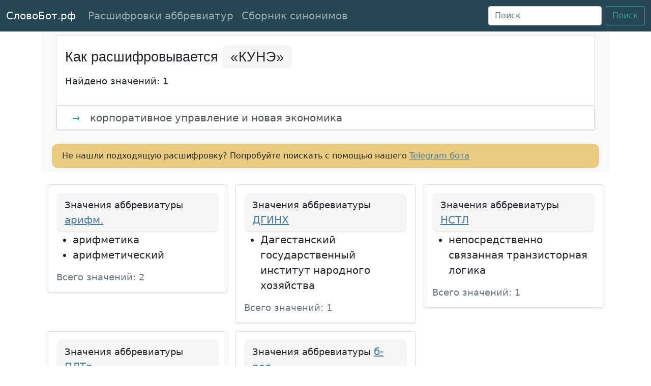

--- FILE ---
content_type: text/html; charset=utf-8
request_url: https://xn--90ab0ambbpo.xn--p1ai/%D1%80%D0%B0%D1%81%D1%88%D0%B8%D1%84%D1%80%D0%BE%D0%B2%D0%BA%D0%B0/%D0%BA%D1%83%D0%BD%D1%8D/
body_size: 24441
content:
<!doctype html>
<html lang="ru">
<head>
    <meta charset="utf-8">
    <meta name="viewport" content="width=device-width, initial-scale=1">
    
        <meta name="description" content="Аббревиатура «КУНЭ» имеет 1 вариантов расшифровки. Какой подойдет вам?"/>
    

    <title>→ КУНЭ расшифровка - как расшифровывается аббревиатура «КУНЭ»?</title>

    
    <meta name="robots" content="index, follow, max-snippet:-1, max-image-preview:large, max-video-preview:-1"/>
    

    <link rel="canonical" href="https://xn--90ab0ambbpo.xn--p1ai/расшифровка/кунэ/"/>

    <!-- Bootstrap core CSS -->
    <link href="https://cdn.jsdelivr.net/npm/bootstrap@5.0.0-beta1/dist/css/bootstrap.min.css" rel="stylesheet"
          integrity="sha384-giJF6kkoqNQ00vy+HMDP7azOuL0xtbfIcaT9wjKHr8RbDVddVHyTfAAsrekwKmP1" crossorigin="anonymous">

    <link rel="icon" href="http://xn--90ab0ambbpo.xn--p1ai/static/img/android-chrome-192x192.png" sizes="192x192">
    <link rel="apple-touch-icon" href="http://xn--90ab0ambbpo.xn--p1ai/static/img/apple-touch-icon.png" sizes="180x180">
    <link rel="icon" href="http://xn--90ab0ambbpo.xn--p1ai/static/img/favicon-16x16" sizes="16x16">
    <link rel="icon" href="http://xn--90ab0ambbpo.xn--p1ai/static/img/favicon-32x32.png" sizes="32x32">
    <link rel="icon" href="http://xn--90ab0ambbpo.xn--p1ai/static/img/favicon.ico">


    <style> .bd-placeholder-img {font-size: 1.125rem;text-anchor: middle;-webkit-user-select: none;-moz-user-select: none;user-select: none }@media (min-width: 768px) {.bd-placeholder-img-lg {font-size: 3.5rem }}body {font-size: 20px }h1, h2 {font-family: Roboto, Arial, Helvetica, sans-serif;font-size: 27px;font-weight: 400;line-height: 3rem }.h3 {font-family: Roboto, Arial, Helvetica, sans-serif;font-size: 24px;font-weight: 400;line-height: 3rem }.block-arrow {font-size: 18px !important;color: #2a9d8f;padding-left: 14px;padding-right: 14px }.bg-dark {background-color: #264653 !important }.btn-outline-success {color: #2a9d8f;border-color: #2a9d8f }.btn-outline-success:hover {color: #fff;background-color: #2a9d8f;border-color: #2a9d8f }a:hover {color: #2a9d8f }a {color: #457b9d;text-decoration: underline }::selection {background: #e9c46a }::-moz-selection {background: #e9c46a }.abbreviation-cover {font-family: "Open Sans", sans-serif;letter-spacing: .02em;background-color: #f5f5f5;padding: 8px 16px 8px 16px;border-radius: 10px;text-align: center }.footer-links {font-size: 17px }.card-header {border-radius: 12px !important;background-color: #f5f5f5 }.index-band {min-height: 35px;background-color: #e9c46a;text-align: center;padding-top: 5px;padding-bottom: 5px;border-top: 4px solid #e9c46a;border-bottom: 4px solid #e9c46a }.index-item {font-family: "Open Sans", sans-serif;font-size: 14pt;font-weight: 600;text-decoration: none;color: #264653;text-transform: uppercase;padding-left: 1%;padding-right: 1% }.meanings-list {font-family: 'Open Sans', sans-serif;font-size: 18px;padding: 15px;}.meaning-item-entry-source {background-color: #FFFBED;padding: 15px;font-size: 17px;}.item-link {text-decoration: none;}.v2-wikt-ex {color: darkgreen;}</style>

    
    <script type="application/ld+json">
  {
    "@context": "https://schema.org",
    "@type": "FAQPage",
    "mainEntity": [{
      "@type": "Question",
      "name": "Как расшифровывается «КУНЭ»?",
      "acceptedAnswer": {
        "@type": "Answer",
        "text": "<p>Аббревиатура «КУНЭ» имеет следующие расшифровки:</p><ul>
        
            <li class='list-group-item list-group-item-action'><span class='block-arrow'>→</span> корпоративное управление и новая экономика
            </li></ul><p><a href=https://xn--90ab0ambbpo.xn--p1ai/расшифровка/кунэ/> Смотреть все варианты</a></p>"
      }
    }]
  }

    </script>

    <script type="application/ld+json">
  {
    "@context": "https://schema.org",
    "@type": "BreadcrumbList",
    "itemListElement": [{
      "@type": "ListItem",
      "position": 1,
      "name": "СловоБот.рф",
      "item": "https://xn--90ab0ambbpo.xn--p1ai/"
    }, {
      "@type": "ListItem",
      "position": 2,
      "name": "«КУНЭ»",
      "item": "https://xn--90ab0ambbpo.xn--p1ai/расшифровка/кунэ/"
    }]
  }
    </script>

    <script type="application/ld+json">
  {
    "@context": "https://schema.org",
    "@type": "WebSite",
    "url": "https://xn--90ab0ambbpo.xn--p1ai/",
    "name": "Как расшифровывается «КУНЭ»?",
    "description": "Расшифровка аббревиатуры «КУНЭ», разные варианты исходя из контекста",
    "potentialAction": {
      "@type": "SearchAction",
      "target": "https://xn--90ab0ambbpo.xn--p1ai/s/?q={search_term_string}",
      "query-input": "required name=search_term_string"
    }
  }
    </script>



    

        <script async src="https://pagead2.googlesyndication.com/pagead/js/adsbygoogle.js?client=ca-pub-4518887919560126"
        crossorigin="anonymous"></script>

        <!-- Yandex.RTB old -->
        <script>window.yaContextCb = window.yaContextCb || []</script>
        <script src="https://yandex.ru/ads/system/context.js" async></script>

        <!-- Yandex.RTB new -->
        <script>window.yaContextCb=window.yaContextCb||[]</script>
        <script src="https://yandex.ru/ads/system/context.js" async></script>

        







        

        <script>
        window.yaContextCb.push(()=>{
            Ya.Context.AdvManager.render({
                "blockId": "R-A-3712914-1",
                "type": "fullscreen",
                "platform": "touch"
            })
        })
        </script>


        <script>
        window.yaContextCb.push(()=>{
            Ya.Context.AdvManager.render({
                "blockId": "R-A-3712914-2",
                "type": "fullscreen",
                "platform": "desktop"
            })
        })
        </script>

        <script>
        window.yaContextCb.push(()=>{
            Ya.Context.AdvManager.render({
                "blockId": "R-A-3712914-3",
                "type": "floorAd",
                "platform": "touch"
            })
        })
        </script>

        <script>
        window.yaContextCb.push(()=>{
            Ya.Context.AdvManager.render({
                "blockId": "R-A-3712914-4",
                "type": "floorAd",
                "platform": "desktop"
            })
        })
        </script>
    

</head>
<body>

<nav class="navbar navbar-expand-md navbar-dark bg-dark">
    <div class="container-fluid">
        <a class="navbar-brand" href="http://xn--90ab0ambbpo.xn--p1ai/">СловоБот.рф</a>
        <button class="navbar-toggler" type="button" data-bs-toggle="collapse" data-bs-target="#navbarsExampleDefault"
                aria-controls="navbarsExampleDefault" aria-expanded="false" aria-label="Toggle navigation">
            <span class="navbar-toggler-icon"></span>
        </button>

        <div class="collapse navbar-collapse" id="navbarsExampleDefault">
            <ul class="navbar-nav me-auto mb-2 mb-md-0">
                <li class="nav-item">
                    <a class="nav-link" href="http://xn--90ab0ambbpo.xn--p1ai/расшифровки/">Расшифровки аббревиатур</a>
                </li>
                <li class="nav-item">
                    <a class="nav-link" href="http://xn--90ab0ambbpo.xn--p1ai/синонимы-к-слову/">Сборник синонимов</a>
                </li>
            </ul>
            <form class="d-flex" method="get" id="searchForm" onsubmit="submitSearchForm()"
                  action="https://xn--90ab0ambbpo.xn--p1ai/s/">
                <input class="form-control me-2" id="searchInputQuery" type="search" placeholder="Поиск"
                       aria-label="Поиск">
                <input type="hidden" name="q" id="searchQuery">
                <button class="btn btn-outline-success" type="submit">Поиск</button>
            </form>
        </div>
    </div>

    <script async type="text/javascript">
        function submitSearchForm() {
            document.getElementById("searchQuery").value = document.getElementById("searchInputQuery").value;
            return true;
        }
    </script>
</nav>


    <main class="container">

        <div class="py-2 px-3 bg-light">
            <div class="container">
                <div class="row row-cols-8 row-cols-sm-8 row-cols-md-8 g-3">
                    <div class="col">
                        <div class="card">
                            <div class="alert">
                                <h1>Как расшифровывается
                                    <span class="abbreviation-cover">«КУНЭ»</span>
                                </h1>
                                <small>Найдено значений: 1</small>
                            </div>

                            
                                <div id="yandex_rtb_R-A-3712914-5"></div>
                                <script>
                                window.yaContextCb.push(()=>{
                                    Ya.Context.AdvManager.render({
                                        "blockId": "R-A-3712914-5",
                                        "renderTo": "yandex_rtb_R-A-3712914-5"
                                    })
                                })
                                </script>
                            

                            <ul class="list-group">
                                
                                    <li class="list-group-item list-group-item-action">
                                        <span class="block-arrow">→</span> корпоративное управление и новая экономика
                                    </li>
                                
                            </ul>
                        </div>
                    </div>
                </div>
                
                    <div id="yandex_rtb_R-A-3712914-6"></div>
                    <script>
                    window.yaContextCb.push(()=>{
                        Ya.Context.AdvManager.render({
                            "blockId": "R-A-3712914-6",
                            "renderTo": "yandex_rtb_R-A-3712914-6"
                        })
                    })
                    </script>
                
                <div class="row row-cols-8 row-cols-sm-8 row-cols-md-8 g-3" style="
    margin-top: 10px;
">
                    <div class="col" style="
    background-color: #e9c46ad9;
    border-radius: 12px;
">
                        <div style="padding: 12px;font-size: 16px;">Не нашли подходящую расшифровку? Попробуйте поискать
                            с помощью нашего <a href="https://t.me/rfSlovoBot" rel="noopener noreferrer nofollow">Telegram
                                бота</a></div>
                    </div>


                </div>
            </div>
        </div>

        <div class="py-4">
            <div class="container">

                <div class="row row-cols-1 row-cols-sm-2 row-cols-md-3 g-3">
                    
                        <div class="col">
                            <div class="card shadow-sm">
                                <div class="card-body">
                                    <p class="card-header">
                                        <small>Значения аббревиатуры</small>
                                        <a href="http://xn--90ab0ambbpo.xn--p1ai/расшифровка/арифм/">
                                            арифм.
                                        </a>
                                    </p>
                                    
                                        <ul class="card-text">
                                            
                                                <li>арифметика</li>
                                            
                                                <li>арифметический</li>
                                            
                                        </ul>
                                        <div class="d-flex justify-content-between align-items-center">
                                            <small class="text-muted">Всего значений: 2</small>
                                        </div>
                                    
                                </div>
                            </div>
                        </div>
                    
                        <div class="col">
                            <div class="card shadow-sm">
                                <div class="card-body">
                                    <p class="card-header">
                                        <small>Значения аббревиатуры</small>
                                        <a href="http://xn--90ab0ambbpo.xn--p1ai/расшифровка/дгинх/">
                                            ДГИНХ
                                        </a>
                                    </p>
                                    
                                        <ul class="card-text">
                                            
                                                <li>Дагестанский государственный институт народного хозяйства</li>
                                            
                                        </ul>
                                        <div class="d-flex justify-content-between align-items-center">
                                            <small class="text-muted">Всего значений: 1</small>
                                        </div>
                                    
                                </div>
                            </div>
                        </div>
                    
                        <div class="col">
                            <div class="card shadow-sm">
                                <div class="card-body">
                                    <p class="card-header">
                                        <small>Значения аббревиатуры</small>
                                        <a href="http://xn--90ab0ambbpo.xn--p1ai/расшифровка/нстл/">
                                            НСТЛ
                                        </a>
                                    </p>
                                    
                                        <ul class="card-text">
                                            
                                                <li>непосредственно связанная транзисторная логика</li>
                                            
                                        </ul>
                                        <div class="d-flex justify-content-between align-items-center">
                                            <small class="text-muted">Всего значений: 1</small>
                                        </div>
                                    
                                </div>
                            </div>
                        </div>
                    
                        <div class="col">
                            <div class="card shadow-sm">
                                <div class="card-body">
                                    <p class="card-header">
                                        <small>Значения аббревиатуры</small>
                                        <a href="http://xn--90ab0ambbpo.xn--p1ai/расшифровка/плтр/">
                                            ПЛТр
                                        </a>
                                    </p>
                                    
                                        <ul class="card-text">
                                            
                                                <li>подводная лодка транспортная</li>
                                            
                                        </ul>
                                        <div class="d-flex justify-content-between align-items-center">
                                            <small class="text-muted">Всего значений: 1</small>
                                        </div>
                                    
                                </div>
                            </div>
                        </div>
                    
                        <div class="col">
                            <div class="card shadow-sm">
                                <div class="card-body">
                                    <p class="card-header">
                                        <small>Значения аббревиатуры</small>
                                        <a href="http://xn--90ab0ambbpo.xn--p1ai/расшифровка/б-рея/">
                                            б-рея
                                        </a>
                                    </p>
                                    
                                        <ul class="card-text">
                                            
                                                <li>батарея</li>
                                            
                                        </ul>
                                        <div class="d-flex justify-content-between align-items-center">
                                            <small class="text-muted">Всего значений: 1</small>
                                        </div>
                                    
                                </div>
                            </div>
                        </div>
                    
                </div>
            </div>
        </div>

    </main>

    <div class="container-fluid index-band" id="bottom-bar">
    <a class="index-item" href="http://xn--90ab0ambbpo.xn--p1ai/сокращения-на-букву/а/">а</a>
    <a class="index-item" href="http://xn--90ab0ambbpo.xn--p1ai/сокращения-на-букву/б/">б</a>
    <a class="index-item" href="http://xn--90ab0ambbpo.xn--p1ai/сокращения-на-букву/в/">в</a>
    <a class="index-item" href="http://xn--90ab0ambbpo.xn--p1ai/сокращения-на-букву/г/">г</a>
    <a class="index-item" href="http://xn--90ab0ambbpo.xn--p1ai/сокращения-на-букву/д/">д</a>
    <a class="index-item" href="http://xn--90ab0ambbpo.xn--p1ai/сокращения-на-букву/е/">е</a>
    <a class="index-item" href="http://xn--90ab0ambbpo.xn--p1ai/сокращения-на-букву/ё/">ё</a>
    <a class="index-item" href="http://xn--90ab0ambbpo.xn--p1ai/сокращения-на-букву/ж/">ж</a>
    <a class="index-item" href="http://xn--90ab0ambbpo.xn--p1ai/сокращения-на-букву/з/">з</a>
    <a class="index-item" href="http://xn--90ab0ambbpo.xn--p1ai/сокращения-на-букву/и/">и</a>
    <a class="index-item" href="http://xn--90ab0ambbpo.xn--p1ai/сокращения-на-букву/й/">й</a>
    <a class="index-item" href="http://xn--90ab0ambbpo.xn--p1ai/сокращения-на-букву/к/">к</a>
    <a class="index-item" href="http://xn--90ab0ambbpo.xn--p1ai/сокращения-на-букву/л/">л</a>
    <a class="index-item" href="http://xn--90ab0ambbpo.xn--p1ai/сокращения-на-букву/м/">м</a>
    <a class="index-item" href="http://xn--90ab0ambbpo.xn--p1ai/сокращения-на-букву/н/">н</a>
    <a class="index-item" href="http://xn--90ab0ambbpo.xn--p1ai/сокращения-на-букву/о/">о</a>
    <a class="index-item" href="http://xn--90ab0ambbpo.xn--p1ai/сокращения-на-букву/п/">п</a>
    <a class="index-item" href="http://xn--90ab0ambbpo.xn--p1ai/сокращения-на-букву/р/">р</a>
    <a class="index-item" href="http://xn--90ab0ambbpo.xn--p1ai/сокращения-на-букву/с/">с</a>
    <a class="index-item" href="http://xn--90ab0ambbpo.xn--p1ai/сокращения-на-букву/т/">т</a>
    <a class="index-item" href="http://xn--90ab0ambbpo.xn--p1ai/сокращения-на-букву/у/">у</a>
    <a class="index-item" href="http://xn--90ab0ambbpo.xn--p1ai/сокращения-на-букву/ф/">ф</a>
    <a class="index-item" href="http://xn--90ab0ambbpo.xn--p1ai/сокращения-на-букву/х/">х</a>
    <a class="index-item" href="http://xn--90ab0ambbpo.xn--p1ai/сокращения-на-букву/ц/">ц</a>
    <a class="index-item" href="http://xn--90ab0ambbpo.xn--p1ai/сокращения-на-букву/ч/">ч</a>
    <a class="index-item" href="http://xn--90ab0ambbpo.xn--p1ai/сокращения-на-букву/ш/">ш</a>
    <a class="index-item" href="http://xn--90ab0ambbpo.xn--p1ai/сокращения-на-букву/щ/">щ</a>
    <a class="index-item" href="http://xn--90ab0ambbpo.xn--p1ai/сокращения-на-букву/э/">э</a>
    <a class="index-item" href="http://xn--90ab0ambbpo.xn--p1ai/сокращения-на-букву/ю/">ю</a>
    <a class="index-item" href="http://xn--90ab0ambbpo.xn--p1ai/сокращения-на-букву/я/">я</a>
</div>




    <footer class="text-muted py-5">
        <div class="container">
            <p class="float-end mb-1">
                <a href="#">Наверх</a>
            </p>
            <p class="mb-1">СловоБот.РФ © Сборник синонимов и аббревиатур с расшифровками</p>
            <p class="mb-1">Есть вопросы или предложения? Загляните на страницу
                <a href="http://xn--90ab0ambbpo.xn--p1ai/contacts/">Контактов</a>
            </p>
            <p class="mb-0 footer-links">
                <a href="http://xn--90ab0ambbpo.xn--p1ai/privacy/">Политика Конфиденциальности</a>
                &nbsp;&nbsp;&nbsp;&nbsp;
                <a href="http://xn--90ab0ambbpo.xn--p1ai/terms/">Условия использования</a>
                &nbsp;&nbsp;&nbsp;&nbsp;
                <a href="http://xn--90ab0ambbpo.xn--p1ai/about/">О Сайте</a>
                &nbsp;&nbsp;&nbsp;&nbsp;
            </p>
        </div>
    </footer>


<script async src="https://cdn.jsdelivr.net/npm/bootstrap@5.0.0-beta2/dist/js/bootstrap.min.js"
        integrity="sha384-nsg8ua9HAw1y0W1btsyWgBklPnCUAFLuTMS2G72MMONqmOymq585AcH49TLBQObG"
        crossorigin="anonymous"></script>


    <!-- Yandex.Metrika counter -->
    <script async type="text/javascript">
        (function (m, e, t, r, i, k, a) {
            m[i] = m[i] || function () {
                (m[i].a = m[i].a || []).push(arguments)
            };
            m[i].l = 1 * new Date();
            k = e.createElement(t), a = e.getElementsByTagName(t)[0], k.async = 1, k.src = r, a.parentNode.insertBefore(k, a)
        })
        (window, document, "script", "https://mc.yandex.ru/metrika/tag.js", "ym");

        ym(72387637, "init", {
            clickmap: true,
            trackLinks: true,
            accurateTrackBounce: true,
            webvisor: true
        });
    </script>
    <noscript>
        <div><img src="https://mc.yandex.ru/watch/72387637" style="position:absolute; left:-9999px;" alt=""/></div>
    </noscript>
    <!-- /Yandex.Metrika counter -->



    <!-- Google tag (gtag.js) -->
    <script async src="https://www.googletagmanager.com/gtag/js?id=G-SBWTT6ZWCV"></script>
    <script>
        window.dataLayer = window.dataLayer || [];

        function gtag() {
            dataLayer.push(arguments);
        }

        gtag('js', new Date());

        gtag('config', 'G-SBWTT6ZWCV');
    </script>

    <script defer src="https://xn--90ab0ambbpo.xn--p1ai/1.js"></script>

</body>
</html>

--- FILE ---
content_type: text/html; charset=utf-8
request_url: https://www.google.com/recaptcha/api2/aframe
body_size: 250
content:
<!DOCTYPE HTML><html><head><meta http-equiv="content-type" content="text/html; charset=UTF-8"></head><body><script nonce="ozcrMFaImDuGX17kWUG5Mg">/** Anti-fraud and anti-abuse applications only. See google.com/recaptcha */ try{var clients={'sodar':'https://pagead2.googlesyndication.com/pagead/sodar?'};window.addEventListener("message",function(a){try{if(a.source===window.parent){var b=JSON.parse(a.data);var c=clients[b['id']];if(c){var d=document.createElement('img');d.src=c+b['params']+'&rc='+(localStorage.getItem("rc::a")?sessionStorage.getItem("rc::b"):"");window.document.body.appendChild(d);sessionStorage.setItem("rc::e",parseInt(sessionStorage.getItem("rc::e")||0)+1);localStorage.setItem("rc::h",'1768395589874');}}}catch(b){}});window.parent.postMessage("_grecaptcha_ready", "*");}catch(b){}</script></body></html>